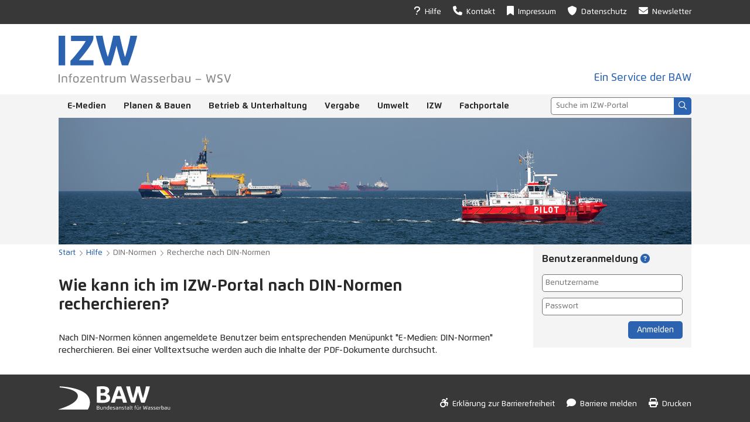

--- FILE ---
content_type: text/html; charset=utf-8
request_url: https://izw.baw.de/wsv/hilfe/din/din-normen
body_size: 24778
content:
<!DOCTYPE html>
<html lang="de">
  <head>
    <meta charset="utf-8">
    <meta name="viewport" content="width=device-width, initial-scale=1">
    <meta http-equiv="X-UA-Compatible" content="IE=edge">
    <meta name="description" content="In diesem Teil des Infozentrums Wasserbau (IZW) finden Sie gebündelt die Informationen für die Wasserstraßen- und Schifffahrtsverwaltung (WSV).">
    <title>Infozentrum Wasserbau (IZW) - WSV - Wie kann ich im IZW-Portal nach DIN-Normen recherchieren?</title>
    <link rel="shortcut icon" type="image/x-icon" href="/wsv/favicon.ico">
    <link rel="apple-touch-icon" href="/wsv/images/apple-touch-icon.png">
    <link rel="stylesheet" href="/wsv/app.css?v=1765808371">
    <script src="/wsv/jquery.js" defer=""></script>
    <script src="/wsv/app.js?v=1753176572" defer=""></script>
  </head>
  <body>
    <a class="skip" href="#main">Zum Hauptinhalt springen</a>
    <nav class="meta" aria-label="Metamenü">
      <div>
        <a class="menu-button"><i class="fa fa-bars fa-2x" aria-hidden="true"></i> Menü</a>
        <ul>
          <li>
            <a href="/wsv/hilfe"><i class="fa fa-question" aria-hidden="true"></i> Hilfe</a>
          </li>
          <li>
            <a href="/wsv/kontakt"><i class="fa fa-phone" aria-hidden="true"></i> Kontakt</a>
          </li>
          <li>
            <a href="/wsv/impressum"><i class="fa fa-bookmark" aria-hidden="true"></i> Impressum</a>
          </li>
          <li>
            <a href="/wsv/datenschutz"><i class="fa fa-shield" aria-hidden="true"></i> Datenschutz</a>
          </li>
          <li>
            <a href="/wsv/newsletter"><i class="fa fa-envelope" aria-hidden="true"></i> Newsletter</a>
          </li>
        </ul>
      </div>
    </nav>
    <header>
      <div>
        <a href="/wsv" title="Link zur Startseite">
          <img src="/wsv/images/izw-wsv.svg" alt="Logo des Infozentrums Wasserbau – WSV">
        </a>
        <a href="http://www.baw.de/" target="_blank">Ein Service der BAW</a>
      </div>
    </header>
    <nav class="main" aria-label="Hauptmenü">
      <div>
        <ul>
          <li class="parent">
            <a href="/wsv/e-medien">E-Medien</a>
            <ul>
              <li>
                <a href="/wsv/e-medien/wsv-verwaltungsvorschriften">WSV-Verwaltungsvorschriften</a>
              </li>
              <li>
                <a href="/wsv/e-medien/regelwerke">Recht &amp; Regelwerke</a>
              </li>
              <li>
                <a href="/wsv/e-medien/ebooks">E-Books</a>
              </li>
              <li>
                <a href="/wsv/e-medien/ejournals">E-Journals</a>
              </li>
              <li>
                <a href="/wsv/e-medien/fachdatenbanken">Fachdatenbanken</a>
              </li>
              <li>
                <a href="/wsv/e-medien/din-normen">DIN-Normen</a>
              </li>
              <li>
                <a href="/wsv/e-medien/vde-normen">VDE-Normen</a>
              </li>
              <li>
                <a href="/wsv/e-medien/konferenzen">Fachkonferenzen</a>
              </li>
            </ul>
          </li>
          <li class="parent">
            <a href="/wsv/planen-bauen">Planen &amp; Bauen</a>
            <ul>
              <li>
                <a href="/wsv/planen-bauen/verwaltungsvorschriften">Verwaltungsvorschriften</a>
              </li>
              <li>
                <a href="/wsv/planen-bauen/tr-w">Techn. Regelwerk - Wasserstraßen</a>
              </li>
              <li>
                <a href="/wsv/planen-bauen/stlk-w-ztv-w">STLK-W, ZTV-W und Empfehlungen</a>
              </li>
              <li>
                <a href="/wsv/planen-bauen/pmw">Partnerschaftsmodell Wasserstraße</a>
              </li>
              <li>
                <a href="/wsv/planen-bauen/instandsetzung-unter-betrieb">Instandsetzung unter Betrieb</a>
              </li>
              <li>
                <a href="/wsv/planen-bauen/fpi">Fachliste Prüfingenieure</a>
              </li>
              <li>
                <a href="/wsv/planen-bauen/wasserstrassenplanung">Wasserstraßenplanung</a>
              </li>
              <li>
                <a href="/wsv/planen-bauen/wasserstrassenpolitik">Wasserstraßenpolitik</a>
              </li>
              <li>
                <a href="/wsv/planen-bauen/systemkritische-bauwerke">Systemkritische Bauwerke</a>
              </li>
              <li>
                <a href="/wsv/planen-bauen/homogenbereiche">Homogenbereiche</a>
              </li>
              <li>
                <a href="/wsv/planen-bauen/standardisierung">Standardisierung</a>
              </li>
              <li>
                <a href="/wsv/planen-bauen/gelbdruckverfahren">Gelbdruckverfahren</a>
              </li>
            </ul>
          </li>
          <li class="parent">
            <a href="/wsv/betrieb-unterhaltung">Betrieb &amp; Unterhaltung</a>
            <ul>
              <li>
                <a href="/wsv/betrieb-unterhaltung/verwaltungsvorschriften">Verwaltungsvorschriften</a>
              </li>
              <li>
                <a href="/wsv/betrieb-unterhaltung/maschinen-anlagen">Maschinen &amp; Anlagen</a>
              </li>
              <li>
                <a href="/wsv/betrieb-unterhaltung/erhaltungsmanagement">Erhaltungsmanagement</a>
              </li>
              <li>
                <a href="/wsv/betrieb-unterhaltung/bestandsstatiken">Bestandsstatiken</a>
              </li>
              <li>
                <a href="/wsv/betrieb-unterhaltung/verkehrstechnik">Verkehrstechnik</a>
              </li>
            </ul>
          </li>
          <li class="parent">
            <a href="/wsv/vergabe">Vergabe</a>
            <ul>
              <li>
                <a href="/wsv/vergabe/rechtsvorschriften">Rechtsvorschriften</a>
              </li>
              <li>
                <a href="/wsv/vergabe/bauleistungen-wsv">Bauleistungen WSV</a>
              </li>
              <li>
                <a href="/wsv/vergabe/vhlf">Liefer-, Dienst- und freib. Leistungen</a>
              </li>
              <li>
                <a href="/wsv/vergabe/dienstbesprechungen">Dienstbesprechungen</a>
              </li>
              <li>
                <a href="/wsv/vergabe/e-beschaffung">E-Beschaffung</a>
              </li>
              <li>
                <a href="/wsv/vergabe/vergabeorganisation">Vergabeorganisation</a>
              </li>
              <li>
                <a href="/wsv/vergabe/ukraine">Krieg in der Ukraine</a>
              </li>
            </ul>
          </li>
          <li class="parent">
            <a href="/wsv/umwelt">Umwelt</a>
            <ul>
              <li>
                <a href="/wsv/umwelt/verwaltungsvorschrift">Verwaltungsvorschrift</a>
              </li>
              <li>
                <a href="/wsv/umwelt/handbuch">Handbuch Umwelt</a>
              </li>
              <li>
                <a href="/wsv/umwelt/durchgaengigkeit">Durchgängigkeit</a>
              </li>
              <li>
                <a href="/wsv/umwelt/blaues-band">Blaues Band</a>
              </li>
              <li>
                <a href="/wsv/umwelt/wasserwirtschaft">Wasserwirtschaft</a>
              </li>
              <li>
                <a href="/wsv/umwelt/anpassung-klimawandel">Anpassung an den Klimawandel</a>
              </li>
              <li>
                <a href="/wsv/umwelt/allgemeine-informationen">Allgemeine Informationen</a>
              </li>
            </ul>
          </li>
          <li class="parent">
            <a href="/">IZW</a>
            <ul>
              <li>
                <a href="/wsv/izw/aktuelles">Aktuelles</a>
              </li>
              <li>
                <a href="https://touchpoint.baw.de/TouchPoint_touchpoint/start.do" target="_blank">Bibliothekskatalog</a>
              </li>
              <li>
                <a href="https://henry.baw.de/" target="_blank">HENRY - Open Access Publikationen</a>
              </li>
              <li>
                <a href="https://izw-medienarchiv.baw.de/" target="_blank">Medienarchiv</a>
              </li>
              <li>
                <a href="/wsv/izw/benutzerkonto">Antrag Benutzerkonto Bibliothek</a>
              </li>
              <li>
                <a href="/wsv/izw/publizieren">Publikationsberatung</a>
              </li>
              <li>
                <a href="/wsv/izw/fachinfoversorgung-wsv">Fachinformationsversorgung WSV - Vertragsinfos</a>
              </li>
            </ul>
          </li>
          <li>
            <a href="/wsv/fachportale">Fachportale</a>
          </li>
        </ul>
        <form class="search" action="/wsv/suche" role="search">
          <div>
            <div aria-expanded="false" aria-label="Suche" aria-haspopup="listbox" role="combobox">
              <textarea type="search" name="query" rows="1" aria-activedescendant="" aria-autocomplete="both" autocapitalize="none" autocomplete="off" autocorrect="off" spellcheck="false" placeholder="Suche im IZW-Portal"></textarea>
            </div>
            <button type="submit" aria-label="Suchen">
              <i class="far fa-search" aria-hidden="true"></i>
            </button>
          </div>
          <ul role="listbox"></ul>
        </form>
      </div>
    </nav>
    <div class="stage">
      <img src="/wsv/images/stage.jpg" alt="">
    </div>
    <nav class="breadcrumbs" aria-label="Brotkrümelmenü">
      <ul>
        <li>
          <a href="/wsv">Start</a>
        </li>
        <li>
          <a href="/wsv/hilfe">Hilfe</a>
        </li>
        <li>
          <span>DIN-Normen</span>
        </li>
        <li>
          <span>Recherche nach DIN-Normen</span>
        </li>
      </ul>
    </nav>
    <main id="main">
      <article><h1>Wie kann ich im IZW-Portal nach DIN-Normen recherchieren?</h1><p>Nach DIN-Normen können angemeldete Benutzer beim entsprechenden Menüpunkt "E-Medien: DIN-Normen" recherchieren. Bei einer Volltextsuche werden auch die Inhalte der PDF-Dokumente durchsucht.</p></article>
      <aside>
        <form class="login" method="post">
          <h1>Benutzer­<span>anmeldung <span class="help" data-title="Benutzeranmeldung" data-text="Beschäftigte aus dem Ressort des Bundesministeriums für Verkehr (BMV) benutzen zur Anmeldung ihre E-Mail-Adresse und ihr Passwort aus dem Verzeichnisdienst. Beschäftigte der BAW können statt der E-Mail-Adresse auch ihren Benutzernamen verwenden. Externe Partner verwenden bitte das zugewiesene Passwort."><button type="button" title="Hinweis anzeigen"><i class="fa fa-question-circle" aria-hidden="true"></i></button></span></span></h1>
          <div class="grid">
            <div>
              <label for="login-username">Benutzername</label>
            </div>
            <input type="text" id="login-username" name="username" required="" aria-label="Benutzername" placeholder="Benutzername">
            <div>
              <label for="login-password">Passwort</label>
            </div>
            <input type="password" id="login-password" name="password" required="" aria-label="Passwort" placeholder="Passwort">
          </div>
          <button type="submit" name="login">Anmelden</button>
        </form>
      </aside>
    </main>
    <footer>
      <nav aria-label="Fußzeilenmenü">
        <a href="http://www.baw.de/" target="_blank">
          <img src="/wsv/images/host.svg" alt="Bundesanstalt für Wasserbau">
        </a>
        <ul>
          <li>
            <a href="https://www.baw.de/de/barrierefreiheitserklaerung/barrierefreiheitserklaerung.html" target="_blank"><i class="fa fa-wheelchair-alt" aria-hidden="true"></i> Erklärung zur Barrierefreiheit</a>
          </li>
          <li>
            <a href="https://www.baw.de/de/barriere_melden/barriere_melden.html" target="_blank"><i class="fa fa-comment" aria-hidden="true"></i> Barriere melden</a>
          </li>
          <li>
            <a href="javascript:window.print()"><i class="fa fa-print" aria-hidden="true"></i> Drucken</a>
          </li>
        </ul>
      </nav>
    </footer>
    <nav class="mobile">
      <ul>
        <li>
          <a href="/wsv/login"><i class="far fa-sign-in" aria-hidden="true"></i> Anmelden</a>
        </li>
        <li>
          <a href="/wsv/suche"><i class="far fa-search" aria-hidden="true"></i> Suche</a>
        </li>
        <li class="parent">
          <a href="/wsv/e-medien">E-Medien</a>
          <ul>
            <li>
              <a href="/wsv/e-medien/wsv-verwaltungsvorschriften">WSV-Verwaltungsvorschriften</a>
            </li>
            <li class="parent">
              <a href="/wsv/e-medien/regelwerke">Recht &amp; Regelwerke</a>
              <ul>
                <li>
                  <a href="/wsv/e-medien/regelwerke/bmv-richtlinien">BMV-Richtlinien</a>
                </li>
                <li>
                  <a href="/wsv/e-medien/regelwerke/bruecken-ingenieurbau">Regelwerke für den Brücken- und Ingenieurbau</a>
                </li>
                <li>
                  <a href="/wsv/e-medien/regelwerke/juris">juris - vereinfachter Zugang WSV</a>
                </li>
              </ul>
            </li>
            <li>
              <a href="/wsv/e-medien/ebooks">E-Books</a>
            </li>
            <li class="parent">
              <a href="/wsv/e-medien/ejournals">E-Journals</a>
              <ul>
                <li>
                  <a href="/wsv/e-medien/ejournals/schifffahrtsnachrichten-rheinstromgebiet">Schifffahrtsnachrichten</a>
                </li>
                <li>
                  <a href="/wsv/e-medien/ejournals/baurechts-report">Baurechts-Report</a>
                </li>
                <li>
                  <a href="/wsv/e-medien/ejournals/ingenieur-wsv">IWSV-Magazin</a>
                </li>
                <li>
                  <a href="/wsv/e-medien/ejournals/planerrechts-report">Planerrechts-Report</a>
                </li>
                <li>
                  <a href="/wsv/e-medien/ejournals/public-sector-aktuell">Public Sector Aktuell</a>
                </li>
                <li>
                  <a href="/wsv/e-medien/ejournals/vergabe-fokus">Vergabe-Fokus</a>
                </li>
                <li>
                  <a href="/wsv/e-medien/ejournals/vergabe-news">Vergabe-News</a>
                </li>
                <li>
                  <a href="/wsv/e-medien/ejournals/vergaberechts-report">Vergaberechts-Report</a>
                </li>
                <li>
                  <a href="/wsv/e-medien/ejournals/verkehrsblatt">Verkehrsblatt</a>
                </li>
                <li>
                  <a href="/wsv/e-medien/ejournals/gemeinsames-ministerialblatt">Gemeinsames Ministerialblatt</a>
                </li>
                <li>
                  <a href="/wsv/e-medien/ejournals/bundesgesetzblatt-teil-1">Bundesgesetzblatt Teil I</a>
                </li>
                <li>
                  <a href="/wsv/e-medien/ejournals/bundesgesetzblatt-teil-2">Bundesgesetzblatt Teil II</a>
                </li>
                <li>
                  <a href="/wsv/e-medien/ejournals/forum-vergabe-monatsinfos">Forum Vergabe - Monatsinfos</a>
                </li>
              </ul>
            </li>
            <li class="parent">
              <a href="/wsv/e-medien/fachdatenbanken">Fachdatenbanken</a>
              <ul>
                <li>
                  <a href="/wsv/e-medien/fachdatenbanken/nka">Nutzen-Kosten-Analyse (NKA)</a>
                </li>
              </ul>
            </li>
            <li class="parent">
              <a href="/wsv/e-medien/din-normen">DIN-Normen</a>
              <ul>
                <li>
                  <a href="/wsv/e-medien/din-normen/bauhoefe">DIN-Auswahl für Bauhöfe</a>
                </li>
              </ul>
            </li>
            <li>
              <a href="/wsv/e-medien/vde-normen">VDE-Normen</a>
            </li>
            <li class="parent">
              <a href="/wsv/e-medien/konferenzen">Fachkonferenzen</a>
              <ul>
                <li>
                  <a href="/wsv/e-medien/konferenzen/aussprachetage">BAW Aussprachetage</a>
                </li>
                <li>
                  <a href="/wsv/e-medien/konferenzen/dialog-wasserstrassen">BMDV Dialog Wasserstraßen</a>
                </li>
                <li>
                  <a href="/wsv/e-medien/konferenzen/regionalkonferenz-wasserstrassen">Regionalkonferenzen Wasserstraßen</a>
                </li>
                <li>
                  <a href="/wsv/e-medien/konferenzen/tagungsbaende-kolloquien-extern">Tagungsbände weiterer Konferenzen</a>
                </li>
                <li>
                  <a href="/wsv/e-medien/konferenzen/iche-konferenzen">ICHE-Konferenzen</a>
                </li>
              </ul>
            </li>
          </ul>
        </li>
        <li class="parent">
          <a href="/wsv/planen-bauen">Planen &amp; Bauen</a>
          <ul>
            <li>
              <a href="/wsv/planen-bauen/verwaltungsvorschriften">Verwaltungsvorschriften</a>
            </li>
            <li class="parent">
              <a href="/wsv/planen-bauen/tr-w">Techn. Regelwerk - Wasserstraßen</a>
              <ul>
                <li>
                  <a href="/wsv/hilfe">FAQ</a>
                </li>
              </ul>
            </li>
            <li class="parent">
              <a href="/wsv/planen-bauen/stlk-w-ztv-w">STLK-W, ZTV-W und Empfehlungen</a>
              <ul>
                <li>
                  <a href="/wsv/planen-bauen/stlk-w-ztv-w/bestellung">Bestellung</a>
                </li>
                <li>
                  <a href="/wsv/hilfe">FAQ</a>
                </li>
                <li>
                  <a href="/wsv/planen-bauen/stlk-w-ztv-w/arbeitsgruppe">Arbeitsgruppe </a>
                </li>
              </ul>
            </li>
            <li>
              <a href="/wsv/planen-bauen/pmw">Partnerschaftsmodell Wasserstraße</a>
            </li>
            <li>
              <a href="/wsv/planen-bauen/instandsetzung-unter-betrieb">Instandsetzung unter Betrieb</a>
            </li>
            <li class="parent">
              <a href="/wsv/planen-bauen/fpi">Fachliste Prüfingenieure</a>
              <ul>
                <li>
                  <a href="https://izw.baw.de/fpi/application" target="_blank">FPI-App</a>
                </li>
                <li>
                  <a href="/wsv/planen-bauen/fpi/registrierung">Registrierung</a>
                </li>
                <li>
                  <a href="/wsv/planen-bauen/fpi/auftakt">Auftaktveranstaltung</a>
                </li>
                <li>
                  <a href="/wsv/hilfe">FAQ</a>
                </li>
              </ul>
            </li>
            <li>
              <a href="/wsv/planen-bauen/wasserstrassenplanung">Wasserstraßenplanung</a>
            </li>
            <li>
              <a href="/wsv/planen-bauen/wasserstrassenpolitik">Wasserstraßenpolitik</a>
            </li>
            <li>
              <a href="/wsv/planen-bauen/systemkritische-bauwerke">Systemkritische Bauwerke</a>
            </li>
            <li>
              <a href="/wsv/planen-bauen/homogenbereiche">Homogenbereiche</a>
            </li>
            <li>
              <a href="/wsv/planen-bauen/standardisierung">Standardisierung</a>
            </li>
            <li>
              <a href="/wsv/planen-bauen/gelbdruckverfahren">Gelbdruckverfahren</a>
            </li>
          </ul>
        </li>
        <li class="parent">
          <a href="/wsv/betrieb-unterhaltung">Betrieb &amp; Unterhaltung</a>
          <ul>
            <li>
              <a href="/wsv/betrieb-unterhaltung/verwaltungsvorschriften">Verwaltungsvorschriften</a>
            </li>
            <li>
              <a href="/wsv/betrieb-unterhaltung/maschinen-anlagen">Maschinen &amp; Anlagen</a>
            </li>
            <li>
              <a href="/wsv/betrieb-unterhaltung/erhaltungsmanagement">Erhaltungsmanagement</a>
            </li>
            <li>
              <a href="/wsv/betrieb-unterhaltung/bestandsstatiken">Bestandsstatiken</a>
            </li>
            <li>
              <a href="/wsv/betrieb-unterhaltung/verkehrstechnik">Verkehrstechnik</a>
            </li>
          </ul>
        </li>
        <li class="parent">
          <a href="/wsv/vergabe">Vergabe</a>
          <ul>
            <li>
              <a href="/wsv/vergabe/rechtsvorschriften">Rechtsvorschriften</a>
            </li>
            <li>
              <a href="/wsv/vergabe/bauleistungen-wsv">Bauleistungen WSV</a>
            </li>
            <li>
              <a href="/wsv/vergabe/vhlf">Liefer-, Dienst- und freib. Leistungen</a>
            </li>
            <li>
              <a href="/wsv/vergabe/dienstbesprechungen">Dienstbesprechungen</a>
            </li>
            <li>
              <a href="/wsv/vergabe/e-beschaffung">E-Beschaffung</a>
            </li>
            <li>
              <a href="/wsv/vergabe/vergabeorganisation">Vergabeorganisation</a>
            </li>
            <li>
              <a href="/wsv/vergabe/ukraine">Krieg in der Ukraine</a>
            </li>
          </ul>
        </li>
        <li class="parent">
          <a href="/wsv/umwelt">Umwelt</a>
          <ul>
            <li>
              <a href="/wsv/umwelt/verwaltungsvorschrift">Verwaltungsvorschrift</a>
            </li>
            <li>
              <a href="/wsv/umwelt/handbuch">Handbuch Umwelt</a>
            </li>
            <li>
              <a href="/wsv/umwelt/durchgaengigkeit">Durchgängigkeit</a>
            </li>
            <li>
              <a href="/wsv/umwelt/blaues-band">Blaues Band</a>
            </li>
            <li>
              <a href="/wsv/umwelt/wasserwirtschaft">Wasserwirtschaft</a>
            </li>
            <li>
              <a href="/wsv/umwelt/anpassung-klimawandel">Anpassung an den Klimawandel</a>
            </li>
            <li>
              <a href="/wsv/umwelt/allgemeine-informationen">Allgemeine Informationen</a>
            </li>
          </ul>
        </li>
        <li class="parent">
          <a href="/">IZW</a>
          <ul>
            <li>
              <a href="/wsv/izw/aktuelles">Aktuelles</a>
            </li>
            <li>
              <a href="https://touchpoint.baw.de/TouchPoint_touchpoint/start.do" target="_blank">Bibliothekskatalog</a>
            </li>
            <li>
              <a href="https://henry.baw.de/" target="_blank">HENRY - Open Access Publikationen</a>
            </li>
            <li>
              <a href="https://izw-medienarchiv.baw.de/" target="_blank">Medienarchiv</a>
            </li>
            <li>
              <a href="/wsv/izw/benutzerkonto">Antrag Benutzerkonto Bibliothek</a>
            </li>
            <li class="parent">
              <a href="/wsv/izw/publizieren">Publikationsberatung</a>
              <ul>
                <li>
                  <a href="/wsv/izw/publizieren/fachzeitschriftenliste">Fachzeitschriftenliste</a>
                </li>
              </ul>
            </li>
            <li>
              <a href="/wsv/izw/fachinfoversorgung-wsv">Fachinformationsversorgung WSV - Vertragsinfos</a>
            </li>
          </ul>
        </li>
        <li>
          <a href="/wsv/fachportale">Fachportale</a>
        </li>
        <li>
          <a href="/wsv/hilfe"><i class="fa fa-question" aria-hidden="true"></i> Hilfe</a>
        </li>
        <li>
          <a href="/wsv/kontakt"><i class="fa fa-phone" aria-hidden="true"></i> Kontakt</a>
        </li>
        <li>
          <a href="/wsv/impressum"><i class="fa fa-bookmark" aria-hidden="true"></i> Impressum</a>
        </li>
        <li>
          <a href="/wsv/datenschutz"><i class="fa fa-shield" aria-hidden="true"></i> Datenschutz</a>
        </li>
        <li>
          <a href="/wsv/newsletter"><i class="fa fa-envelope" aria-hidden="true"></i> Newsletter</a>
        </li>
        <li>
          <a href="https://www.baw.de/de/barrierefreiheitserklaerung/barrierefreiheitserklaerung.html" target="_blank"><i class="fa fa-wheelchair-alt" aria-hidden="true"></i> Erklärung zur Barrierefreiheit</a>
        </li>
        <li>
          <a href="https://www.baw.de/de/barriere_melden/barriere_melden.html" target="_blank"><i class="fa fa-comment" aria-hidden="true"></i> Barriere melden</a>
        </li>
        <li>
          <a href="javascript:window.print()"><i class="fa fa-print" aria-hidden="true"></i> Drucken</a>
        </li>
      </ul>
    </nav>
  </body>
</html>


--- FILE ---
content_type: image/svg+xml
request_url: https://izw.baw.de/wsv/images/izw-wsv.svg
body_size: 7411
content:
<svg xmlns="http://www.w3.org/2000/svg" width="293.88" height="80" xml:space="preserve"><path fill="#2C63B1" d="M0 50.568h11.21V0H0v50.568zm59.483 0v-8.912H34.698c9.685-10.866 18.988-23.109 22.726-31.079 1.296-2.826 1.983-5.071 1.983-7.679V0H21.2v8.912h25.09c-5.491 9.924-16.549 23.762-26.082 33.833v7.823h39.275zM122.321 0c-1.067 7.101-5.721 26.951-8.999 36.368-2.288-6.664-8.084-31.151-9.075-36.368H93.113c-.992 5.217-6.787 29.704-9.075 36.368C80.758 26.951 76.107 7.101 75.04 0H63.448c1.677 10.288 10.904 40.28 15.404 50.568h10.219c2.669-6.809 8.693-28.834 9.608-33.833.916 4.999 6.94 27.024 9.609 33.833h10.219C123.006 40.28 132.234 10.288 133.913 0h-11.592z"/><path fill="#878787" d="M.107 79.854h1.968V65.827H.107v14.027zm7.245-7.35c0-.5.012-1.102.054-1.572.572-.27 1.668-.452 2.462-.452 2.464 0 2.8.826 2.8 2.71v6.665h1.842v-6.924c0-2.197-.374-3.942-4.088-3.942-1.976 0-3.625.354-4.841.915-.048.62-.073 1.233-.073 1.896v8.056H7.35v-7.352h.002zm13.22-4.528c0-1.217.662-1.722 1.728-1.722h.638l.14-1.324a8.298 8.298 0 0 0-1.145-.085c-2.143 0-3.208 1.139-3.208 3.191v1.098h-1.86v1.406h1.86v9.314h1.848V70.54h2.341v-1.406h-2.341v-1.158h-.001zM29.6 80c3.486 0 4.738-1.565 4.738-5.508 0-3.952-1.252-5.504-4.738-5.504-3.48 0-4.738 1.491-4.738 5.504C24.862 78.508 26.12 80 29.6 80zm0-1.506c-2.191 0-2.878-.807-2.878-4.002 0-3.198.687-3.998 2.878-3.998 2.229 0 2.89.931 2.89 3.998 0 3.071-.674 4.002-2.89 4.002zm15.403-8.079c.187-.246.272-.488.272-.68 0-.362-.29-.602-.777-.602H36.87v1.45h5.786l-5.96 7.978c-.193.253-.278.493-.278.691 0 .362.29.602.777.602h7.755v-1.51h-5.889l5.942-7.929zM51.893 80c2.047 0 3.361-.187 4.559-.373l-.164-1.421c-1.101.146-2.401.288-3.816.288-2.217 0-3.071-.823-3.228-2.963l2.24-.094c1.493-.067 4.041-.31 5.267-.52.024-.295.031-.632.031-.915 0-3.053-.91-5.015-4.648-5.015-3.541 0-4.727 1.613-4.727 5.504 0 3.18.932 5.509 4.486 5.509zm-2.692-5.785c0-2.386.446-3.788 2.933-3.788 2.083 0 2.794 1.028 2.794 2.765 0 .187-.006.456-.024.639-.874.113-2.313.229-3.187.27l-2.516.114zm12.355-1.711c0-.5.013-1.102.054-1.572.573-.27 1.668-.452 2.464-.452 2.462 0 2.8.826 2.8 2.71v6.665h1.842v-6.924c0-2.197-.373-3.942-4.089-3.942-1.975 0-3.624.354-4.84.915-.047.62-.071 1.233-.071 1.896v8.056h1.841v-7.352h-.001zm11.407-6.098v2.728h-1.891v1.406h1.891v6.601c0 1.963.878 2.859 2.955 2.859.416 0 .945-.06 1.366-.132l-.144-1.355c-.229.019-.451.03-.687.03-1.161 0-1.644-.3-1.644-1.601V70.54h2.313v-1.406h-2.313v-3.03l-1.846.302zm8.661 13.448v-7.357c0-.493.011-1.095.047-1.57.608-.29 1.535-.429 2.301-.429.313 0 .597.012.849.042l.151-1.511a10.873 10.873 0 0 0-1-.041c-1.379 0-2.927.254-4.117.896-.049.62-.073 1.233-.073 1.896v8.074h1.842zm5.73-3.796c0 2.197.372 3.942 4.075 3.942 1.963 0 3.602-.355 4.816-.915.049-.62.073-1.233.073-1.896v-8.056h-1.836v7.35c0 .501-.019 1.103-.055 1.573-.578.27-1.662.451-2.444.451-2.458 0-2.789-.825-2.789-2.709v-6.665h-1.841v6.925h.001zm14.192-3.554c0-.5.012-1.102.055-1.572.536-.254 1.494-.445 2.107-.445 1.981 0 2.428.86 2.428 2.698v6.67h1.841v-6.924c0-.661-.049-1.289-.217-1.842.771-.415 1.741-.603 2.386-.603 1.98 0 2.427.86 2.427 2.698v6.67h1.841V72.93c0-2.145-.481-3.942-3.763-3.942-1.355 0-2.68.307-3.715.776-.561-.481-1.42-.776-2.722-.776-1.577 0-3.288.392-4.438.915-.041.62-.071 1.233-.071 1.896v8.056h1.841v-7.351zm20.612-6.677 2.884 12.782c.217.969.711 1.391 1.433 1.391.729 0 1.192-.427 1.47-1.391l2.547-8.821 2.511 8.821c.277.964.74 1.391 1.469 1.391.723 0 1.217-.415 1.434-1.397l2.853-12.775h-1.92l-2.444 11.759-2.474-8.84c-.266-.938-.699-1.323-1.386-1.323s-1.114.385-1.385 1.318l-2.559 8.856-2.45-11.771h-1.983zm19.163 4.937c1.125-.15 2.39-.288 3.654-.288 2 0 2.619.732 2.619 2.36v.259c-1.487.055-2.969.108-4.221.295-1.98.3-2.781 1.48-2.781 3.341 0 2.271 1.228 3.27 4.119 3.27 1.842 0 3.391-.254 4.624-.896a24.26 24.26 0 0 0 .071-1.898v-4.906c0-2.697-1.865-3.311-4.19-3.311-1.542 0-2.86.187-4.053.378l.158 1.396zm1.1 5.929c0-1.371.471-1.794 1.639-2.047 1.012-.217 2.439-.247 3.534-.277v2.2c0 .493-.012 1.095-.049 1.57-.806.339-1.77.429-2.595.429-1.721 0-2.529-.362-2.529-1.875zm14.287-6.214c.964 0 1.868.127 2.687.277l.173-1.384c-1.204-.265-2.228-.385-3.636-.385-2.145 0-3.745.65-3.745 2.944 0 2.25 1.66 2.672 3.359 3.184 1.36.411 2.384.586 2.384 1.887 0 1.487-1.752 1.476-2.824 1.476-.867 0-1.95-.127-2.799-.279l-.18 1.416a16.41 16.41 0 0 0 3.546.385c2.343 0 4.137-.669 4.137-3.083 0-2.155-1.342-2.612-3.349-3.258-1.235-.39-2.432-.571-2.432-1.86.001-1.301 1.619-1.32 2.679-1.32zm9.998 0c.964 0 1.866.127 2.685.277l.175-1.384c-1.203-.265-2.228-.385-3.636-.385-2.145 0-3.744.65-3.744 2.944 0 2.25 1.659 2.672 3.359 3.184 1.36.411 2.384.586 2.384 1.887 0 1.487-1.753 1.476-2.824 1.476-.867 0-1.951-.127-2.8-.279l-.18 1.416c1.125.258 2.395.385 3.545.385 2.343 0 4.137-.669 4.137-3.083 0-2.155-1.344-2.612-3.348-3.258-1.236-.39-2.433-.571-2.433-1.86.001-1.301 1.619-1.32 2.68-1.32zM176.756 80c2.048 0 3.361-.187 4.559-.373l-.161-1.421c-1.103.146-2.403.288-3.818.288-2.216 0-3.071-.823-3.229-2.963l2.241-.094c1.492-.067 4.04-.31 5.269-.52.023-.295.03-.632.03-.915 0-3.053-.911-5.015-4.648-5.015-3.541 0-4.727 1.613-4.727 5.504 0 3.18.934 5.509 4.484 5.509zm-2.69-5.785c0-2.386.444-3.788 2.933-3.788 2.082 0 2.795 1.028 2.795 2.765 0 .187-.008.456-.025.639-.874.113-2.313.229-3.185.27l-2.518.114zm12.349 5.639v-7.357c0-.493.012-1.095.049-1.57.606-.29 1.535-.429 2.299-.429.313 0 .597.012.851.042l.15-1.511a10.895 10.895 0 0 0-1.001-.041c-1.379 0-2.926.254-4.118.896-.046.62-.071 1.233-.071 1.896v8.074h1.841zm5.762-2.646c0 .661.029 1.274.073 1.896 1.19.642 2.74.896 4.117.896 3.456 0 4.913-1.318 4.913-5.508 0-4.121-1.354-5.504-4.589-5.504-.89 0-1.828.138-2.672.348V64.99h-1.842v12.218zm1.842-6.385a7.467 7.467 0 0 1 2.175-.366c2.926 0 3.228 1.42 3.228 4.035 0 2.462-.44 4.046-3.055 4.046-.764 0-1.69-.139-2.292-.429a18.447 18.447 0 0 1-.056-1.57v-5.716zm10.397-.059c1.125-.15 2.391-.288 3.654-.288 1.999 0 2.622.732 2.622 2.36v.259c-1.487.055-2.971.108-4.223.295-1.98.3-2.78 1.48-2.78 3.341 0 2.271 1.227 3.27 4.116 3.27 1.844 0 3.392-.254 4.625-.896a24.26 24.26 0 0 0 .071-1.898v-4.906c0-2.697-1.865-3.311-4.189-3.311-1.543 0-2.859.187-4.054.378l.158 1.396zm1.101 5.929c0-1.371.471-1.794 1.64-2.047 1.01-.217 2.439-.247 3.535-.277v2.2c0 .493-.012 1.095-.051 1.57-.805.339-1.769.429-2.595.429-1.721 0-2.529-.362-2.529-1.875zm10.244-.635c0 2.197.374 3.942 4.077 3.942 1.964 0 3.599-.355 4.816-.915.048-.62.071-1.233.071-1.896v-8.056h-1.835v7.35c0 .501-.017 1.103-.056 1.573-.576.27-1.662.451-2.444.451-2.458 0-2.787-.825-2.787-2.709v-6.665h-1.843v6.925h.001zm17.69-.796h9.677v-1.476h-9.677v1.476zm18.032-9.435 2.887 12.782c.217.969.711 1.391 1.433 1.391.729 0 1.191-.427 1.469-1.391l2.548-8.821 2.511 8.821c.276.964.74 1.391 1.469 1.391.722 0 1.215-.415 1.432-1.397l2.854-12.775h-1.919l-2.446 11.759-2.474-8.84c-.265-.938-.698-1.323-1.384-1.323-.687 0-1.115.385-1.388 1.318l-2.56 8.856-2.448-11.771h-1.984zm24.742 1.491c.982 0 2.016.127 2.885.254l.18-1.535a20.746 20.746 0 0 0-3.703-.355c-3.117 0-4.857.938-4.857 3.823 0 2.565 1.462 3.246 3.966 3.998 1.635.495 2.861.881 2.861 2.543 0 1.896-1.269 2.294-3.083 2.294-1.049 0-2.402-.122-3.486-.279l-.191 1.577c1.114.23 2.232.362 3.738.362 3.241 0 5.051-1.077 5.051-4.028 0-2.516-1.464-3.456-3.864-4.125-2.077-.583-3.029-.841-3.029-2.607-.002-1.758 1.889-1.922 3.532-1.922zm17.655-1.491h-1.997l-3.854 11.837-3.812-11.837h-2.089l4.334 12.824c.325.957.814 1.349 1.543 1.349s1.21-.396 1.535-1.349l4.34-12.824z"/></svg>